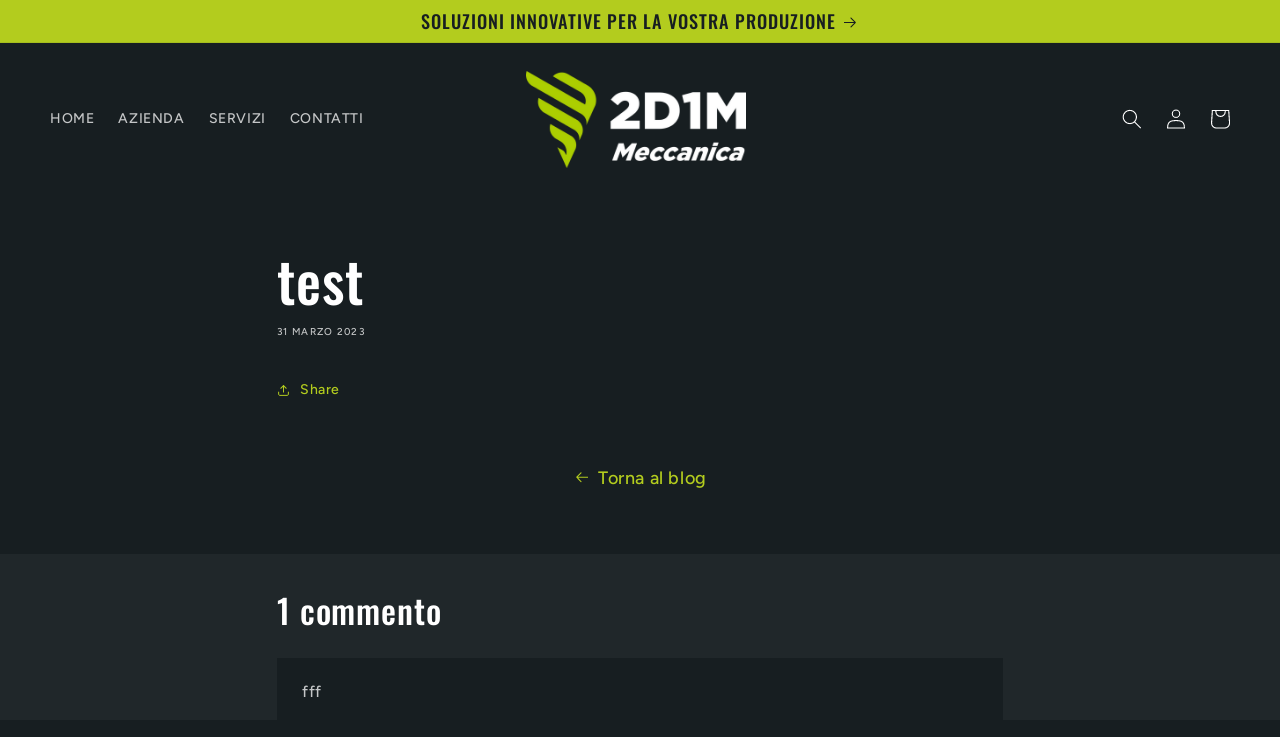

--- FILE ---
content_type: text/css
request_url: https://www.2d1m.it/cdn/shop/t/2/assets/app.css?v=131786849764038200211680625945
body_size: 1155
content:
@charset "UTF-8";.d-none{display:none!important}.text-center{text-align:center}.text-left{text-align:left}.helper-text{display:none}.product-form__buttons{max-width:unset!important}.additional-product-fields .field__input:disabled{opacity:.5;background-color:#333}.additional-product-fields .field__input:invalid+label{position:relative}.additional-product-fields .field__input:invalid+label.helper-text{display:block;position:absolute;top:100%;right:0;font-size:1rem;margin-top:1rem;color:red}.mb-0{margin-bottom:0rem}.mt-0{margin-top:0rem}.my-0{margin-top:0rem;margin-bottom:0rem}.mb-1{margin-bottom:1rem}.mt-1{margin-top:1rem}.my-1{margin-top:1rem;margin-bottom:1rem}.mb-2{margin-bottom:2rem}.mt-2{margin-top:2rem}.my-2{margin-top:2rem;margin-bottom:2rem}.mb-3{margin-bottom:3rem}.mt-3{margin-top:3rem}.my-3{margin-top:3rem;margin-bottom:3rem}.mb-4{margin-bottom:4rem}.mt-4{margin-top:4rem}.my-4{margin-top:4rem;margin-bottom:4rem}.mb-5{margin-bottom:5rem}.mt-5{margin-top:5rem}.my-5{margin-top:5rem;margin-bottom:5rem}.mb-6{margin-bottom:6rem}.mt-6{margin-top:6rem}.my-6{margin-top:6rem;margin-bottom:6rem}[required].invalid~.helper-text{display:block;position:absolute;right:0;top:100%;margin-top:1rem;color:red}.row-spacing{margin-bottom:3rem}.text-small{font-size:1.25rem;-webkit-font-smoothing:antialiased}.custom-snackbar p{font-weight:400!important}.upload-button--info{margin:1rem 0 0}.checkbox-label{font-size:1.25rem}.checkbox-label:after{content:"";display:table;clear:both}.checkbox-label input[type=checkbox]{display:block;float:left}.checkbox-label span.disclaimer{display:block;padding-left:25px}.upload-zone{display:flex;aspect-ratio:7/2;justify-content:center;align-items:center;background-color:#263338;position:relative}.upload-zone input[type=file]:invalid+label{position:relative}.upload-zone input[type=file]:invalid+label:after{content:"Campo obbligatorio";display:block;position:absolute;top:100%;right:0;font-size:1rem;margin-top:1rem;color:red}.upload-zone.disabled{filter:grayScale(100%);pointer-events:none;-webkit-user-select:none;-moz-user-select:none;user-select:none}.upload-zone:hover:not(.upload-zone--active){border-color:#ffffff80}.upload-zone .upload-pill{display:none}.upload-zone.upload-zone--active{border-color:var(--gradient-base-accent-1)}.upload-zone.upload-zone--active .upload-button{display:none}.upload-zone.upload-zone--active .upload-pill{display:inline-flex}.upload-zone .upload-pill{background-color:#666;border-radius:100px;padding:.1rem 30px .1rem 1.5rem;max-width:60%;align-items:center;position:relative}.upload-zone .upload-pill span.filename{display:block;white-space:nowrap;overflow:hidden;text-overflow:ellipsis}.upload-zone .upload-pill .remove-btn{-webkit-appearance:none;-moz-appearance:none;appearance:none;padding:0;background-color:transparent;border:none;position:absolute;height:100%;width:30px;font-size:1.75rem;top:0;right:0;color:#fff;cursor:pointer}.field-row--field{position:relative}.field-row--field .field__input{padding:1.5rem;border:solid 1px rgba(255,255,255,.5)}.cart__ctas{position:relative}.cart__ctas .loading-overlay__spinner{position:absolute;width:100%;height:100%;z-index:10;align-items:center;justify-content:center;padding-top:1rem;display:flex}.cart__ctas .loading-overlay__spinner svg{width:2rem;display:block}.cart__footer.custom .cart__blocks{margin-left:0}.cart__footer.custom .cart__blocks .cart__checkout-button{max-width:none}.cart__footer.custom .cart__footer-addresses .address .address-fields{display:flex;flex-wrap:wrap;-moz-column-gap:2rem;column-gap:2rem}.cart__footer.custom .cart__footer-addresses .address .address-fields .field,.cart__footer.custom .cart__footer-addresses .address .address-fields .field-select,.cart__footer.custom .cart__footer-addresses .address .address-fields .field-checkbox{width:100%}.cart__footer.custom .cart__footer-addresses .address .address-fields .field.half,.cart__footer.custom .cart__footer-addresses .address .address-fields .field-select.half,.cart__footer.custom .cart__footer-addresses .address .address-fields .field-checkbox.half{margin-top:2rem}@media screen and (min-width: 1200px){.cart__footer.custom .cart__footer-addresses .address .address-fields .field.half,.cart__footer.custom .cart__footer-addresses .address .address-fields .field-select.half,.cart__footer.custom .cart__footer-addresses .address .address-fields .field-checkbox.half{width:calc(50% - 1rem);margin-top:0}}body.fetching .loader-container{display:flex}.loader-container{display:none;height:300px;align-items:center;justify-content:center;background-color:#171e21d9;position:fixed;z-index:999;width:100vw;height:100vh;left:0;top:0;-webkit-user-select:none;-moz-user-select:none;user-select:none}.loader-container .loader-logo{width:50px;perspective:500;animation:spin3d 1s linear infinite}.loader-container .loader-logo svg{display:block}#draft-order-container .heading button{margin:0 0 2rem}@media screen and (min-width: 992px){#draft-order-container .heading{display:flex;justify-content:space-between}#draft-order-container .heading button{margin:0}}.skeleton{display:inline-block;height:1em;border-radius:4px;position:relative;top:3px;background-image:linear-gradient(to right,#273237,#3e4e55 20%,#273237 40% 100%);background-size:200% 100%;animation:skeleton 1.5s linear infinite}.draft-comments{margin-top:3rem}.draft-comments .article-template__comments-comment{padding:2rem;background-color:#222b2e;border-radius:5px}.draft-comments .article-template__comments-comment:not(:first-of-type){margin-top:1rem}.draft-comments .article-template__comments-comment .article-template__comments-comment-content{flex-grow:1;margin-right:5rem}.draft-comments ul.comment-attachments{list-style:none;padding:0}.draft-comments ul.comment-attachments li{position:relative;padding-left:16px;line-height:2}.draft-comments ul.comment-attachments li:before{content:"\2022";display:block;position:absolute;left:0;top:3px}#draft-order-sidebar{width:30%;display:block}#draft-order-sidebar #approved-box{margin-bottom:5rem;background-color:#283338;padding:2.5rem 3rem}#draft-order-sidebar #approved-box button#quotation--confirm{margin:0;width:100%}#draft-order-sidebar #approved-box .confirmed-stamp{text-align:center;font-size:3rem;line-height:1;font-weight:900;padding:1rem 0;border-top:solid .5rem #b4cc1e;border-bottom:solid .5rem #b4cc1e;color:#b4cc1e}@media screen and (max-width: 1199.98px){#draft-order-sidebar{width:40%}}@media screen and (max-width: 991.98px){#draft-order-sidebar{width:100%;margin-top:3rem}}.confirmed-badge{color:#b4cc1e}.cart-wrapper{display:flex;-moz-column-gap:10%;column-gap:10%;align-items:flex-start}.cart-wrapper .main-cart-items-section{flex-grow:1;width:45%;flex:0 0 45%;position:sticky;top:8rem;margin-bottom:5rem}.cart-wrapper .main-cart-footer-section{flex-grow:1;width:45%;flex:0 0 45%;margin-bottom:5rem}.cart-wrapper.cart-is-empty .main-cart-footer-section{display:none!important}.cart-wrapper.cart-is-empty .main-cart-items-section{width:auto;flex:1 0 0}.cart-wrapper .cart__blocks{margin-top:5rem}.cart-item__quantity-wrapper{justify-content:flex-end}.unlogged-user-message a{color:rgb(var(--color-link))}@media screen and (max-width: 1199.98px){.cart-wrapper .main-cart-items-section{position:static;top:0}}@media screen and (max-width: 991.98px){.cart-wrapper{display:block}.cart-wrapper .main-cart-items-section,.cart-wrapper .main-cart-footer-section{width:auto}}.user-menu{margin:2rem 0 0;text-transform:uppercase;-moz-column-gap:2rem;column-gap:2rem}@media screen and (min-width: 768px){.user-menu{display:inline-flex}}.user-menu .user-menu-item svg{position:relative;top:3px}@keyframes spin3d{0%{transform:rotateY(0);opacity:1}50%{opacity:.3}to{transform:rotateY(-360deg);opacity:1}}@keyframes skeleton{0%{background-position:-200% 0}to{background-position:200% 0}}
/*# sourceMappingURL=/cdn/shop/t/2/assets/app.css.map?v=131786849764038200211680625945 */
